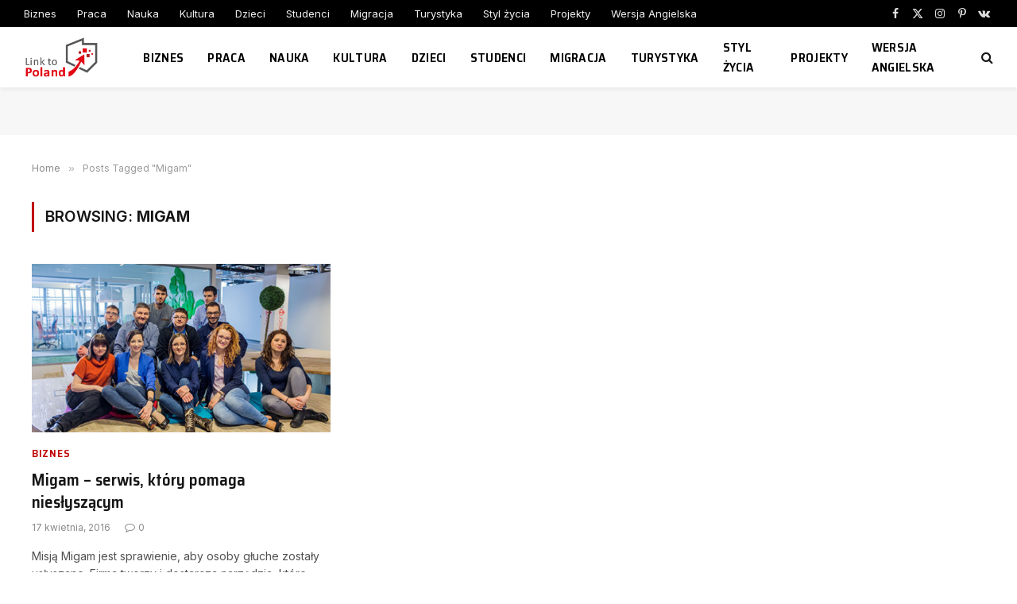

--- FILE ---
content_type: text/html; charset=utf-8
request_url: https://www.google.com/recaptcha/api2/aframe
body_size: 269
content:
<!DOCTYPE HTML><html><head><meta http-equiv="content-type" content="text/html; charset=UTF-8"></head><body><script nonce="bemRm2YDwntUEQ2QkQAZrQ">/** Anti-fraud and anti-abuse applications only. See google.com/recaptcha */ try{var clients={'sodar':'https://pagead2.googlesyndication.com/pagead/sodar?'};window.addEventListener("message",function(a){try{if(a.source===window.parent){var b=JSON.parse(a.data);var c=clients[b['id']];if(c){var d=document.createElement('img');d.src=c+b['params']+'&rc='+(localStorage.getItem("rc::a")?sessionStorage.getItem("rc::b"):"");window.document.body.appendChild(d);sessionStorage.setItem("rc::e",parseInt(sessionStorage.getItem("rc::e")||0)+1);localStorage.setItem("rc::h",'1769385468225');}}}catch(b){}});window.parent.postMessage("_grecaptcha_ready", "*");}catch(b){}</script></body></html>